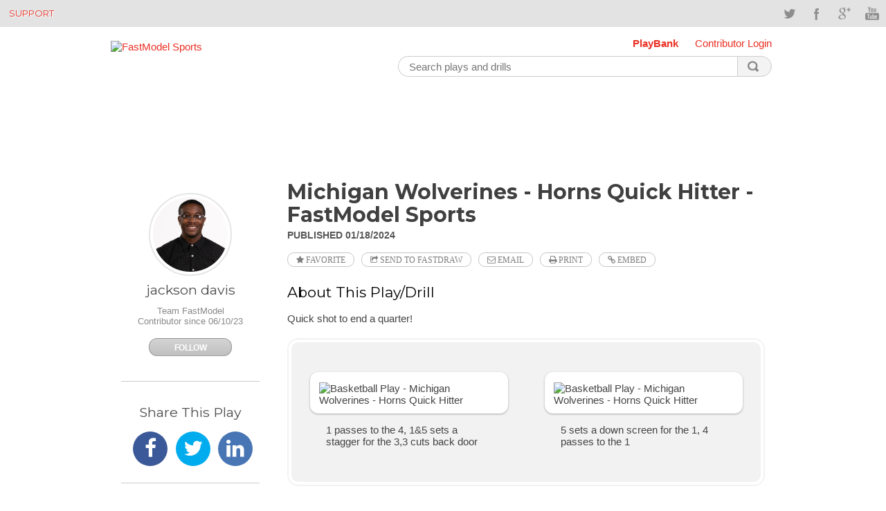

--- FILE ---
content_type: text/html;charset=utf-8
request_url: https://playbank.fastmodelsports.com/library/basketball/fastdraw/458612/play-Michigan-Wolverines--Horns-Quick-Hitter
body_size: 23122
content:
<!DOCTYPE html>
<html>
	<head>
    <meta http-equiv="Content-Type" content="text/html; charset=UTF-8">
<meta charset="UTF-8">
<meta name="HandheldFriendly" content="true" />
<meta name="viewport" content="width=1280, user-scalable=yes" />
<meta name="date" content="2013-07-01">
<meta property="og:url" content="https://playbank.fastmodelsports.com/library/basketball/fastdraw/458612/play-Michigan-Wolverines--Horns-Quick-Hitter" />
<meta property="fb:app_id" content="209730685784627"/>
<meta name="designer" content="Team FastModel" />
<meta name="alexaVerifyID" content="funUOvZrxu4YACAinAXtv6y4yv8" />
<link rel="shortcut icon" href="/assets/favicon.ico">
	  <script type='text/javascript'>
    var googletag = googletag || {};
    googletag.cmd = googletag.cmd || [];
</script> 

    <title>Michigan Wolverines - Horns Quick Hitter - FastModel Sports</title>
    <link href='//fonts.googleapis.com/css?family=Montserrat:400,700' rel='stylesheet' type='text/css'>
    <link href='//fonts.googleapis.com/css?family=Droid+Serif:400,700,400italic' rel='stylesheet' type='text/css'>
    <meta name="viewport" content="width=device-width, initial-scale=1.0, user-scalable=yes" />

    <meta name="apple-itunes-app" content="app-id=664362361">

    <link href="/assets/application-cf750439c18a4511f43e64e714edff1d.css" media="all" rel="stylesheet" type="text/css" />
    <script src="/assets/application-ac296d9a18d09788fef23fa999b96ac9.js" type="text/javascript"></script>
    <meta content="authenticity_token" name="csrf-param" />
<meta content="ZYHwmyxJaC6SbMbYaHt7FxlnfW6GnzlEBgSKELCf+c0=" name="csrf-token" />

	  	<meta name="description" content="FastModel Library: Quick shot to end a quarter!">
	<meta name="keywords" content="MAN OFFENSE, HORNS,  DOWN SCREEN,   AFTER TIMEOUT,    NEED A 3">
	<meta property="og:description" content="FastModel Library: Quick shot to end a quarter!" />
	<meta property="og:title" content="Michigan Wolverines - Horns Quick Hitter - FastModel Sports">
  <meta property="og:image" content="https://media.fastmodelsports.com/FastTradePreview?pageId=458612&width=400&height=400&start=0&frameCount=1&title=false&label=false"/>
  	<meta name="date" content="2024-01-19">
  	<link href="/library/basketball/fastdraw/458612/play-Michigan-Wolverines--Horns-Quick-Hitter" rel="canonical" />

	</head>
	<body class="plays-library">
	  	<div id="topbar" class="cf">
       <div class="container">
        <div class="callus"><a href="//www.fastmodelsports.com/coaching-software/help-tips-tricks/" title="Support">Support</a></div>
        <div class="social-icons cf">
            <ul>
                <li class="social-twitter"><a href="http://www.twitter.com/FastModel" target="_blank" data-original-title="Twitter">Twitter</a></li>
                <li class="social-facebook"><a href="https://www.facebook.com/fastmodel" target="_blank" data-original-title="Facebook">Facebook</a></li>
                <li class="social-googleplus"><a href="https://plus.google.com/109102873023920135120" target="_blank" data-original-title="Google">Google+</a></li>
                <li class="social-youtube"><a href="http://www.youtube.com/user/FastModelSports" target="_blank" data-original-title="YouTube">YouTube</a></li>
            </ul>
        </div>
    </div>
</div>

		<div class="app-container">



<!-- BEGIN OPTIONAL TITLE BAR AND MAIN CONTENT AREA -->
<div class="plays-header">
        <span style="padding-left:200px;">&nbsp;</span>
    <div class="header-menu">
        <a style="font-weight:bold;" href="/library/">PlayBank</a>
            <a href="/library/login" data-modal-target="section.account.modal.login">Contributor Login</a>
    </div>

    <div class="logo">
        <a href="//fastmodelsports.com">
            <img style="border: 0px;" src="//media.fastmodelsports.com/assets/logos/fastmodel_logo.png" alt="FastModel Sports">
        </a>
<!--        <span style="float:right">-->
<!--              <a href="" title="PlayBank">Basketball Library</a>-->
<!--              <a href="#" title="RSS Feed" class="rss"><img width="10px" src="/assets/rss.png"/></a>-->
<!--        </span>-->
    </div>

    <div>
        <div class="search">
            <form name="searchForm" id="search_form" method="get" action="/library/basketball/search">
                    <input type="text" id="search_terms" class="text" name="searchString" placeholder="Search plays and drills" value=""/>
                <button id="search_button" class="search"></button>
            </form>
        </div>
        <div style="float: right;"><img alt="Spinner" id="search_spinner" src="/assets/spinner-fd9e530edfb654870fe63fd231a80e9e.gif" style="padding-top: 18px; display: none;" /></div>
    </div>
        <section class="account modal login">
              <h2>Sign In</h2>
  <form action="/library/login" method="post" data-remote>
	    <span class="field-group">
	      <span class="error indicator email"></span>
	      <span class="error message email"></span>
	      <input id="entered_email" class="text" type="text" name="email" placeholder="Email Address" />
	    </span>
	    <span class="field-group">
	      <span class="error indicator password"></span>
	      <span class="error message password"></span>
	      <input class="text" type="password" name="password" placeholder="Password" />
	    </span>
	      <input type="hidden" name="rememberMe" value="true"/>
	    <span class="field-group">
	      <span class="error message general "></span>
	    </span>
	    <span class="forgot">


	      <a id="forgot_password_popup" href="#">Forgot password?</a>
	    </span>
	      <span class="activity-indicator"></span>
	    <input class="submit" type="submit" value="Sign In" />
  </form>
  <div class="alternate">
	    <p>Or sign in with</p>
	    <hr/>
            <a class="facebook" href="/library/auth/facebook"><span></span>Facebook</a><span class="or"> or </span>
			<!-- <a class="twitter" href="#"><span></span>Twitter</a> -->
	    <p>Don't have an account? <a class="signup" href="/library/signup"
	                                 data-modal-target="section.account.modal.signup">Sign up now</a></p>
  </div>

  
<div id="enter_email_dialog" title="Password Reset" style="display:none; padding: 15px; background: none;">
    <p style="font-family: arial, Arial, Helvetica, sans-serif; font-size: 15px; font-weight: normal;">
        Please enter the email address for your account. If we have this on file, we will send an email containing a code that you will enter on the next page.
    </p>

    <form accept-charset="UTF-8" action="/library/send_password_reset_request" id="submit_password_reset" method="post"><div style="margin:0;padding:0;display:inline"><input name="utf8" type="hidden" value="&#x2713;" /><input name="authenticity_token" type="hidden" value="ZYHwmyxJaC6SbMbYaHt7FxlnfW6GnzlEBgSKELCf+c0=" /></div>        <div style="float: left; width: 90%;">
            <div class="email_label" style="float: left; width: 75px; margin-top: 5px;"><label for="Email:">Email:</label></div>
            <div class="email_field" style="float: left; width: 125px;"><input id="email_for_reset" name="email_for_reset" size="40" type="text" /></div>
        </div>
        <div style="font-size: 12px; float: left; padding-top:45px;">
            <a href="#" class="reset_popup">Back to Login</a>
        </div>
        <div style="width: 175px; float: right; padding-top:25px;">
            <input name="commit" type="submit" value="Send Email" />
        </div>

</form></div>

<div id="success_dialog" title="Password Reset" style="display:none; padding: 15px;background: none;">
	<p style="font-family: arial, Arial, Helvetica, sans-serif; font-size: 15px; font-weight: normal;">
		An email has been sent to the email address below. Please open it and follow the instructions contained within to reset your password. Once you have reset your password, you can return to the login screen to retrieve your renewal information.
	</p>

	<div style="width: 90%; text-align: center; font-size: 12px;">
		<p id="good_email"></p>
	</div>
</div>


        </section>
</div>




<div class="single-play">
  <!-- PlayBank Homepage Leaderboard - 970x90 -->
<div id='div-gpt-ad-1458318214166-0' style='height:90px; width:970px;'>
  <script type='text/javascript'>
    googletag.cmd.push(function() { googletag.display('div-gpt-ad-1458318214166-0'); });
  </script>
</div>
</div>
<div class="single-play">
  <section class="play">
    <h1> Michigan Wolverines - Horns Quick Hitter - FastModel Sports</h1>
    <span class="details">
      <span class="date">Published 01/18/2024</span>
      <span class="author">by jackson davis</span>
    </span>
    <a href="javascript:void(&#x27;toggle-favorite&#x27;);" class="favorite fa fa-star action-button--with-text" data-identifier="458612" data-login-required="true" data-request-path="/library/basketball/favorites" data-token="ZYHwmyxJaC6SbMbYaHt7FxlnfW6GnzlEBgSKELCf+c0="> Favorite</a>
    <a href="javascript:void(&#x27;fast-trade&#x27;);" class="fast-trade action-button--with-text fa fa-share-square-o" data-identifier="458612" data-request-path="/library/basketball/send_to_fastdraw/458612" data-title="&#x27;Michigan Wolverines - Horns Quick Hitter&#x27;" data-token="ZYHwmyxJaC6SbMbYaHt7FxlnfW6GnzlEBgSKELCf+c0=" id="fast-trade-link"> Send to FastDraw</a>
    <a href="javascript:void(&#x27;fast-trade&#x27;);" class="fast-trade action-button--with-text fast-trade--email fa fa-envelope-o" data-identifier="458612" data-request-path="/library/basketball/send_to_fastdraw/458612" data-title="&#x27;Michigan Wolverines - Horns Quick Hitter&#x27;" data-token="ZYHwmyxJaC6SbMbYaHt7FxlnfW6GnzlEBgSKELCf+c0=" id="fast-trade-email-link"> Email</a>
    <a class="fa fa-print action-button--with-text print"
      href="https://media-pdf.fastmodelsports.com/FastTradePDF?pageId=458612"
      data-window-target="section.modal.iframe"> Print</a>
    <a class="embed fa fa-link action-button--with-text"
      href="https://content.fastmodelsports.com/embedImageDialog.jsp?pageId=458612"
      data-modal-iframe="section.modal.iframe"> Embed</a>

    <div class="override-gray-background">
        <h2>About This Play/Drill</h2>
        <p>
	Quick shot to end a quarter!</p>

    </div>

    <div class="visual"><div>
	      <ul class="frames">
		          <li><img class="play_img" src="https://media.fastmodelsports.com/FastTradePreview?pageId=458612&amp;width=512&amp;start=0&amp;frameCount=1&amp;title=false&amp;label=false" style="height: auto;" alt='Basketball Play - Michigan Wolverines - Horns Quick Hitter'></li>
		          <li><img class="play_img" src="https://media.fastmodelsports.com/FastTradePreview?pageId=458612&amp;width=512&amp;start=1&amp;frameCount=1&amp;title=false&amp;label=false" style="height: auto;" alt='Basketball Play - Michigan Wolverines - Horns Quick Hitter'></li>
	      </ul>

         <div class="play description" style="margin: 0 25px 0 25px;">
          <ul>
	<li>
		1 passes to the 4, 1&amp;5 sets a stagger for the 3,3 cuts back door</li>
	<li>
		5 sets a down screen for the 1, 4 passes to the 1&nbsp;</li>
</ul>

         </div>

    </div></div>

    <ul class="tags">
        <li>
          <a class="tag action-button--with-text"
            href="/library/basketball/search?searchString=MAN+OFFENSE">
            MAN OFFENSE
          </a>
        </li>
        <li>
          <a class="tag action-button--with-text"
            href="/library/basketball/search?searchString=HORNS">
            HORNS
          </a>
        </li>
        <li>
          <a class="tag action-button--with-text"
            href="/library/basketball/search?searchString=DOWN+SCREEN">
            DOWN SCREEN
          </a>
        </li>
        <li>
          <a class="tag action-button--with-text"
            href="/library/basketball/search?searchString=AFTER+TIMEOUT">
            AFTER TIMEOUT
          </a>
        </li>
        <li>
          <a class="tag action-button--with-text"
            href="/library/basketball/search?searchString=NEED+A+3">
            NEED A 3
          </a>
        </li>
    </ul>

  </section>
  <section class="social">
    <section class="contributor">
      <h1>Contributed By</h1>
      <a href="/library/contributors/4d887ee3efb538d0e25ffc7ad47af6f2/jackson-davis-Team-FastModel" class="">
        <span class="photo">
          <img src="http://s3.amazonaws.com/com.fastmodelsports.download/contributors/JacksonDavis.jpg" alt="Photo of jackson davis" />
        </span>
        <h2>jackson davis</h2>
        <span class="organization">Team FastModel</span>
	        	<span class="since">Contributor since 06/10/23</span>
			<a href="javascript:void(&#x27;toggle-follow&#x27;);" class="follow" data-login-required="true" data-subscribe-path="/library/channel_subscription/4d887ee3efb538d0e25ffc7ad47af6f2" data-token="ZYHwmyxJaC6SbMbYaHt7FxlnfW6GnzlEBgSKELCf+c0=" following_name="jackson davis">Follow</a>
</a>    </section>
    <section class="share">
      <h1>Share This Play</h1>
      <a href="https://facebook.com/sharer.php?u=https://playbank.fastmodelsports.com/library/basketball/fastdraw/458612/play-Michigan-Wolverines--Horns-Quick-Hitter" class="fast-trade--facebook fa fa-facebook bg-facebook-blue" target="_blank"></a>
      <a href="https://twitter.com/intent/tweet?url=https://playbank.fastmodelsports.com/library/basketball/fastdraw/458612/play-Michigan-Wolverines--Horns-Quick-Hitter&amp;text=Michigan Wolverines - Horns Quick Hitter" class="fast-trade--twitter fa fa-twitter bg-twitter-blue" target="_blank"></a>
      <a href="https://www.linkedin.com/shareArticle?mini=true&amp;url=https://playbank.fastmodelsports.com/library/basketball/fastdraw/458612/play-Michigan-Wolverines--Horns-Quick-Hitter&amp;title=Michigan Wolverines - Horns Quick Hitter&amp;source=FastModel%20Sports" class="fast-trade--linkedin fa fa-linkedin bg-linkedin-blue" target="_blank"></a>
    </section>
    <section class="join">
  <a href="#" data-modal-target="section.account.modal.signup">
    <h2>Join Now</h2>
    <div class="circle-divider"><div class="down-indicator"></div></div>
    <p>Sign up now to save and share your favorite plays, follow coach contributors, and receive exclusive content and offers via email.</p>
    <span>Sign Up</span>
  </a>
</section>
<section class="account modal signup">
  <h2>Join Now</h2>
<p>Sign up now to save and share your favorite plays, follow coach contributors, and receive exclusive content and offers via email.</p>
<form action="/library/signup" data-remote>
  <span class="field-group doubled">
     <span>
       <span class="error indicator first-name"></span>
       <span class="error indicator last-name"></span>
     </span>
     <span>
       <span class="error message first-name"></span>
       <span class="error message last-name"></span>
     </span>
     <span class="field-group">
       <input class="text name" type="text" name="first_name" placeholder="First Name" />
       <input class="text name" type="text" name="last_name" placeholder="Last Name" />
     </span>
  </span>
  <span class="field-group">
    <span class="error indicator email"></span>
    <span class="error message email"></span>
    <input class="text" type="text" name="email" placeholder="Email Address" />
  </span>
  <span class="field-group">
    <span class="error indicator password"></span>
    <span class="error message password"></span>
    <input class="text" type="password" name="password" placeholder="Password" />
  </span>
  <span class="field-group">
    <label>
      <input type="checkbox" name="subscribe_to_list" checked></input>
      I agree to receive exclusive content and offers via email.
    </label>
  </span>
  <span class="field-group">
    <span class="error message general"></span>
  </span>
  <span class="activity-indicator"></span>
  <input class="submit" id="signup_btn" type="submit" value="Sign Up Now" />
</form>
<div class="alternate">
  <p>Or sign up with</p>
  <hr/>
  <a class="facebook" id="signup_btn" href="/library/auth/facebook"><span></span>Facebook</a><span class="or"> or </span>
  <!-- <a class="twitter" href="#"><span></span>Twitter</a> -->
  <p>Already have an account? <a class="login" href="/library/login" 
        data-modal-target="section.account.modal.login" >Sign in now</a></p>
</div>
<section class="account modal signup-complete"  >
  <h2>Thank you!</h2>
  <p>You have successfully signed up for the FastModel Sports Library.</p>
  <hr/>
  <button>Continue to Library</button>
</section>

</section>

    <section class="share">
      <!-- /103702058/PBSR1-200x200 -->
<div id='div-gpt-ad-1458318214166-1' style='height:200px; width:200px;'>
  <script type='text/javascript'>
    googletag.cmd.push(function() { googletag.display('div-gpt-ad-1458318214166-1'); });
  </script>
</div>
    </section>
  </section>
</div>
<section class="modal iframe">
</section>

<script type="text/javascript">
$(function () {
  var sizeVideoAd = function () {
    $('#fastdraw-ad-video').attr('height', $('#fastdraw-ad-video').outerWidth() * (1/1.78));
  };

  $(window).resize(sizeVideoAd);
  sizeVideoAd();
});
</script>

</div>
            <section class="fasttrade modal form">

	<h2>Send a FastTrade</h2>
	<p>
		Send <span id="play_title"></span> to your FastDraw library or email to a friend.
	</p>

	<form id="fasttrade" action="#">
	  <span class="field-group">
	    <span class="error indicator email"></span>
	    <span class="error message email"></span>
		<input class='text' type='text' name='email' placeholder='Email Address' />
	  <span class="field-group">
	    <span class="error message general"></span>
	  </span>
	  <span class="activity-indicator"></span>
	  <input class="submit" id="submit_fasttrade" type="submit" value="Submit" />
	</form>
</section>
            <section id="fasttrade-email-modal" class="fasttrade fasttrade-email modal">
  <h2>Email This Play</h2>
  <p>
    Email <span id="play_title"></span> to a friend.
  </p>

  <form id="fasttrade-email" action="#">
    <span class="field-group">
      <span class="error indicator email"></span>
      <span class="error message email"></span>
      <input class='text' type='text' name='email' placeholder='Email Address' />
      <span class="field-group">
      <span class="error message general"></span>
    </span>
    <span class="activity-indicator"></span>
    <input class="submit" id="fasttrade-email-submit" type="submit" value="Submit"/>
  </form>
</section>
            <section id="fasttrade-success-modal" class="fasttrade modal complete" >
  <h2 class="fasttrade--h2">Your FastTrade was sent successfully!</h2>
  <hr/>
  <button>Close</button>
</section>
            <footer class="container cf">
  <nav class="foot-nav">
		<ul>
		  

		    
		    <li class="folder-collection folder"><a href="/about-us/">About Us</a></li>
		    

		    

		  

		    
		    <li class="page-collection"><a href="/contact/">Contact</a></li>
		    

		    

		  

		    
		    <li class="page-collection"><a href="/careers/">Careers</a></li>
		    

		    

		  

		    
		    <li class="page-collection"><a href="/privacy-policy/">Privacy Policy</a></li>
		    

		    

		  

		    
		    <li class="page-collection"><a href="/terms-of-use/">Terms of Use</a></li>
		    

		    

		  
		</ul>
	</nav>

  &copy; 2026 FastModel Sports. v<span>1.0</span> All rights reserved

  	<script type="text/javascript" src="http://w.sharethis.com/button/buttons.js"></script>
	<script type="text/javascript" src="//connect.facebook.net/en_US/all.js" data-facebook-app-id="209730685784627"></script>

  <script type="text/javascript">
  	jQuery(document).ready(function(){
  		jQuery('.embed').click(function() {
  			jQuery('.iframe').css({"height": "80%", "width": "75%"});
  		});
  	});
  </script>
    <script type="text/javascript">
        $(document).ready(function () {
            $('#search_button').click(function () {
                $('#search_spinner').show();
            });
        });
    </script>
    <script src="//ajax.googleapis.com/ajax/libs/jqueryui/1.10.2/jquery-ui.min.js"></script>
    <link rel="stylesheet" href="//ajax.googleapis.com/ajax/libs/jqueryui/1.10.2/themes/smoothness/jquery-ui.css" />

    <script type="text/javascript" charset="utf-8">
        $(document).ready(function(){
            $('#forgot_password_popup').click(function() {
				var email_if_entered = $('#entered_email').val();
				$('#email_for_reset').val(email_if_entered);
                $("#enter_email_dialog").dialog({
                    height: 275,
                    width: 500,
                    modal: true
                })
                $("#enter_email_dialog").parent().css("z-index", "99999");
            });


			$('.reset_popup').click(function() {
	            $('#enter_email_dialog').dialog('close');
            });

	        $('#submit_password_reset').submit(function(e) {
	             e.preventDefault();
	             var email = jQuery("#email_for_reset").val();
	             if (email.length > 0) {

	               $.ajax({
	                  data: 'email=' + email,
	                  dataType: 'json',
	                  headers: {'X-CSRF-Token': 'ZYHwmyxJaC6SbMbYaHt7FxlnfW6GnzlEBgSKELCf+c0='},
	                  type: 'post',
	                  url: '/library/send_password_reset_request',
	                  success: function(result) {
	                     jQuery('#good_email').html(email);
	                     jQuery('#success_dialog').dialog({
	                         height: 275,
	                         width: 500,
	                         modal: true
	                     });
	                     $('#enter_email_dialog').dialog('close');
		                 $("#success_dialog").parent().css("z-index", "99999");
	                  },
	                  error: function (xhr, message, thrownError){
	                     alert('There is a problem with the email. Please try again.');
	                  }
	               });
	             } else {
	               alert('Problem: you must enter an email. Please try again.')
	             }
	         })
        });
    </script>
	<script type="text/javascript">
    $(document).ready(function(){
      // Special logic to deal with the 1 frame scenario.
      if ($('.play_img').length == 1) {
        $('.visual').addClass('one_frame');
      }
    });
 	</script>

</footer>

            <!-- Google Tag Manager -->
<noscript><iframe src="//www.googletagmanager.com/ns.html?id=GTM-TRNCF7"
height="0" width="0" style="display:none;visibility:hidden"></iframe></noscript>
<script>(function(w,d,s,l,i){w[l]=w[l]||[];w[l].push({'gtm.start':
new Date().getTime(),event:'gtm.js'});var f=d.getElementsByTagName(s)[0],
j=d.createElement(s),dl=l!='dataLayer'?'&l='+l:'';j.async=true;j.src=
'//www.googletagmanager.com/gtm.js?id='+i+dl;f.parentNode.insertBefore(j,f);
})(window,document,'script','dataLayer','GTM-TRNCF7');</script>
<!-- End Google Tag Manager -->

            <!-- %= render :partial => "shared/referral_candy" % -->
	</body>
</html>
